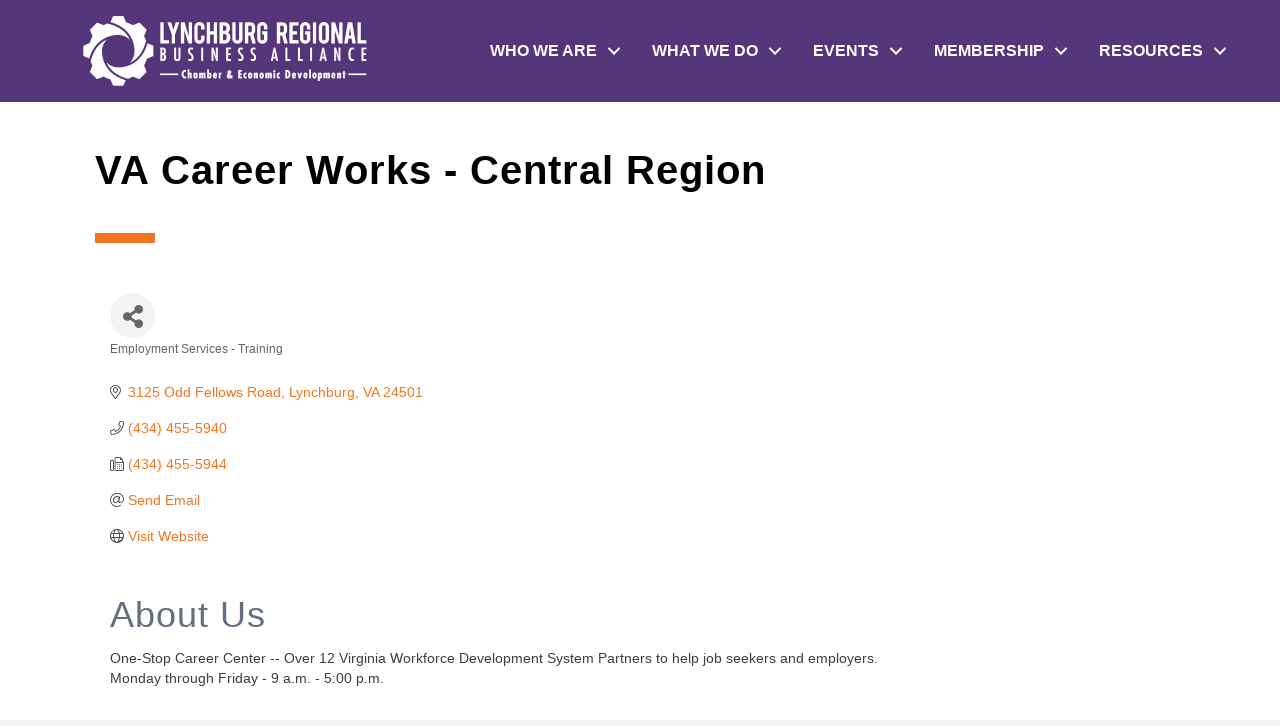

--- FILE ---
content_type: text/html; charset=utf-8
request_url: https://www.google.com/recaptcha/enterprise/anchor?ar=1&k=6LfI_T8rAAAAAMkWHrLP_GfSf3tLy9tKa839wcWa&co=aHR0cHM6Ly9idXNpbmVzcy5seW5jaGJ1cmdyZWdpb24ub3JnOjQ0Mw..&hl=en&v=N67nZn4AqZkNcbeMu4prBgzg&size=invisible&anchor-ms=20000&execute-ms=30000&cb=cd7d75njz6jy
body_size: 49138
content:
<!DOCTYPE HTML><html dir="ltr" lang="en"><head><meta http-equiv="Content-Type" content="text/html; charset=UTF-8">
<meta http-equiv="X-UA-Compatible" content="IE=edge">
<title>reCAPTCHA</title>
<style type="text/css">
/* cyrillic-ext */
@font-face {
  font-family: 'Roboto';
  font-style: normal;
  font-weight: 400;
  font-stretch: 100%;
  src: url(//fonts.gstatic.com/s/roboto/v48/KFO7CnqEu92Fr1ME7kSn66aGLdTylUAMa3GUBHMdazTgWw.woff2) format('woff2');
  unicode-range: U+0460-052F, U+1C80-1C8A, U+20B4, U+2DE0-2DFF, U+A640-A69F, U+FE2E-FE2F;
}
/* cyrillic */
@font-face {
  font-family: 'Roboto';
  font-style: normal;
  font-weight: 400;
  font-stretch: 100%;
  src: url(//fonts.gstatic.com/s/roboto/v48/KFO7CnqEu92Fr1ME7kSn66aGLdTylUAMa3iUBHMdazTgWw.woff2) format('woff2');
  unicode-range: U+0301, U+0400-045F, U+0490-0491, U+04B0-04B1, U+2116;
}
/* greek-ext */
@font-face {
  font-family: 'Roboto';
  font-style: normal;
  font-weight: 400;
  font-stretch: 100%;
  src: url(//fonts.gstatic.com/s/roboto/v48/KFO7CnqEu92Fr1ME7kSn66aGLdTylUAMa3CUBHMdazTgWw.woff2) format('woff2');
  unicode-range: U+1F00-1FFF;
}
/* greek */
@font-face {
  font-family: 'Roboto';
  font-style: normal;
  font-weight: 400;
  font-stretch: 100%;
  src: url(//fonts.gstatic.com/s/roboto/v48/KFO7CnqEu92Fr1ME7kSn66aGLdTylUAMa3-UBHMdazTgWw.woff2) format('woff2');
  unicode-range: U+0370-0377, U+037A-037F, U+0384-038A, U+038C, U+038E-03A1, U+03A3-03FF;
}
/* math */
@font-face {
  font-family: 'Roboto';
  font-style: normal;
  font-weight: 400;
  font-stretch: 100%;
  src: url(//fonts.gstatic.com/s/roboto/v48/KFO7CnqEu92Fr1ME7kSn66aGLdTylUAMawCUBHMdazTgWw.woff2) format('woff2');
  unicode-range: U+0302-0303, U+0305, U+0307-0308, U+0310, U+0312, U+0315, U+031A, U+0326-0327, U+032C, U+032F-0330, U+0332-0333, U+0338, U+033A, U+0346, U+034D, U+0391-03A1, U+03A3-03A9, U+03B1-03C9, U+03D1, U+03D5-03D6, U+03F0-03F1, U+03F4-03F5, U+2016-2017, U+2034-2038, U+203C, U+2040, U+2043, U+2047, U+2050, U+2057, U+205F, U+2070-2071, U+2074-208E, U+2090-209C, U+20D0-20DC, U+20E1, U+20E5-20EF, U+2100-2112, U+2114-2115, U+2117-2121, U+2123-214F, U+2190, U+2192, U+2194-21AE, U+21B0-21E5, U+21F1-21F2, U+21F4-2211, U+2213-2214, U+2216-22FF, U+2308-230B, U+2310, U+2319, U+231C-2321, U+2336-237A, U+237C, U+2395, U+239B-23B7, U+23D0, U+23DC-23E1, U+2474-2475, U+25AF, U+25B3, U+25B7, U+25BD, U+25C1, U+25CA, U+25CC, U+25FB, U+266D-266F, U+27C0-27FF, U+2900-2AFF, U+2B0E-2B11, U+2B30-2B4C, U+2BFE, U+3030, U+FF5B, U+FF5D, U+1D400-1D7FF, U+1EE00-1EEFF;
}
/* symbols */
@font-face {
  font-family: 'Roboto';
  font-style: normal;
  font-weight: 400;
  font-stretch: 100%;
  src: url(//fonts.gstatic.com/s/roboto/v48/KFO7CnqEu92Fr1ME7kSn66aGLdTylUAMaxKUBHMdazTgWw.woff2) format('woff2');
  unicode-range: U+0001-000C, U+000E-001F, U+007F-009F, U+20DD-20E0, U+20E2-20E4, U+2150-218F, U+2190, U+2192, U+2194-2199, U+21AF, U+21E6-21F0, U+21F3, U+2218-2219, U+2299, U+22C4-22C6, U+2300-243F, U+2440-244A, U+2460-24FF, U+25A0-27BF, U+2800-28FF, U+2921-2922, U+2981, U+29BF, U+29EB, U+2B00-2BFF, U+4DC0-4DFF, U+FFF9-FFFB, U+10140-1018E, U+10190-1019C, U+101A0, U+101D0-101FD, U+102E0-102FB, U+10E60-10E7E, U+1D2C0-1D2D3, U+1D2E0-1D37F, U+1F000-1F0FF, U+1F100-1F1AD, U+1F1E6-1F1FF, U+1F30D-1F30F, U+1F315, U+1F31C, U+1F31E, U+1F320-1F32C, U+1F336, U+1F378, U+1F37D, U+1F382, U+1F393-1F39F, U+1F3A7-1F3A8, U+1F3AC-1F3AF, U+1F3C2, U+1F3C4-1F3C6, U+1F3CA-1F3CE, U+1F3D4-1F3E0, U+1F3ED, U+1F3F1-1F3F3, U+1F3F5-1F3F7, U+1F408, U+1F415, U+1F41F, U+1F426, U+1F43F, U+1F441-1F442, U+1F444, U+1F446-1F449, U+1F44C-1F44E, U+1F453, U+1F46A, U+1F47D, U+1F4A3, U+1F4B0, U+1F4B3, U+1F4B9, U+1F4BB, U+1F4BF, U+1F4C8-1F4CB, U+1F4D6, U+1F4DA, U+1F4DF, U+1F4E3-1F4E6, U+1F4EA-1F4ED, U+1F4F7, U+1F4F9-1F4FB, U+1F4FD-1F4FE, U+1F503, U+1F507-1F50B, U+1F50D, U+1F512-1F513, U+1F53E-1F54A, U+1F54F-1F5FA, U+1F610, U+1F650-1F67F, U+1F687, U+1F68D, U+1F691, U+1F694, U+1F698, U+1F6AD, U+1F6B2, U+1F6B9-1F6BA, U+1F6BC, U+1F6C6-1F6CF, U+1F6D3-1F6D7, U+1F6E0-1F6EA, U+1F6F0-1F6F3, U+1F6F7-1F6FC, U+1F700-1F7FF, U+1F800-1F80B, U+1F810-1F847, U+1F850-1F859, U+1F860-1F887, U+1F890-1F8AD, U+1F8B0-1F8BB, U+1F8C0-1F8C1, U+1F900-1F90B, U+1F93B, U+1F946, U+1F984, U+1F996, U+1F9E9, U+1FA00-1FA6F, U+1FA70-1FA7C, U+1FA80-1FA89, U+1FA8F-1FAC6, U+1FACE-1FADC, U+1FADF-1FAE9, U+1FAF0-1FAF8, U+1FB00-1FBFF;
}
/* vietnamese */
@font-face {
  font-family: 'Roboto';
  font-style: normal;
  font-weight: 400;
  font-stretch: 100%;
  src: url(//fonts.gstatic.com/s/roboto/v48/KFO7CnqEu92Fr1ME7kSn66aGLdTylUAMa3OUBHMdazTgWw.woff2) format('woff2');
  unicode-range: U+0102-0103, U+0110-0111, U+0128-0129, U+0168-0169, U+01A0-01A1, U+01AF-01B0, U+0300-0301, U+0303-0304, U+0308-0309, U+0323, U+0329, U+1EA0-1EF9, U+20AB;
}
/* latin-ext */
@font-face {
  font-family: 'Roboto';
  font-style: normal;
  font-weight: 400;
  font-stretch: 100%;
  src: url(//fonts.gstatic.com/s/roboto/v48/KFO7CnqEu92Fr1ME7kSn66aGLdTylUAMa3KUBHMdazTgWw.woff2) format('woff2');
  unicode-range: U+0100-02BA, U+02BD-02C5, U+02C7-02CC, U+02CE-02D7, U+02DD-02FF, U+0304, U+0308, U+0329, U+1D00-1DBF, U+1E00-1E9F, U+1EF2-1EFF, U+2020, U+20A0-20AB, U+20AD-20C0, U+2113, U+2C60-2C7F, U+A720-A7FF;
}
/* latin */
@font-face {
  font-family: 'Roboto';
  font-style: normal;
  font-weight: 400;
  font-stretch: 100%;
  src: url(//fonts.gstatic.com/s/roboto/v48/KFO7CnqEu92Fr1ME7kSn66aGLdTylUAMa3yUBHMdazQ.woff2) format('woff2');
  unicode-range: U+0000-00FF, U+0131, U+0152-0153, U+02BB-02BC, U+02C6, U+02DA, U+02DC, U+0304, U+0308, U+0329, U+2000-206F, U+20AC, U+2122, U+2191, U+2193, U+2212, U+2215, U+FEFF, U+FFFD;
}
/* cyrillic-ext */
@font-face {
  font-family: 'Roboto';
  font-style: normal;
  font-weight: 500;
  font-stretch: 100%;
  src: url(//fonts.gstatic.com/s/roboto/v48/KFO7CnqEu92Fr1ME7kSn66aGLdTylUAMa3GUBHMdazTgWw.woff2) format('woff2');
  unicode-range: U+0460-052F, U+1C80-1C8A, U+20B4, U+2DE0-2DFF, U+A640-A69F, U+FE2E-FE2F;
}
/* cyrillic */
@font-face {
  font-family: 'Roboto';
  font-style: normal;
  font-weight: 500;
  font-stretch: 100%;
  src: url(//fonts.gstatic.com/s/roboto/v48/KFO7CnqEu92Fr1ME7kSn66aGLdTylUAMa3iUBHMdazTgWw.woff2) format('woff2');
  unicode-range: U+0301, U+0400-045F, U+0490-0491, U+04B0-04B1, U+2116;
}
/* greek-ext */
@font-face {
  font-family: 'Roboto';
  font-style: normal;
  font-weight: 500;
  font-stretch: 100%;
  src: url(//fonts.gstatic.com/s/roboto/v48/KFO7CnqEu92Fr1ME7kSn66aGLdTylUAMa3CUBHMdazTgWw.woff2) format('woff2');
  unicode-range: U+1F00-1FFF;
}
/* greek */
@font-face {
  font-family: 'Roboto';
  font-style: normal;
  font-weight: 500;
  font-stretch: 100%;
  src: url(//fonts.gstatic.com/s/roboto/v48/KFO7CnqEu92Fr1ME7kSn66aGLdTylUAMa3-UBHMdazTgWw.woff2) format('woff2');
  unicode-range: U+0370-0377, U+037A-037F, U+0384-038A, U+038C, U+038E-03A1, U+03A3-03FF;
}
/* math */
@font-face {
  font-family: 'Roboto';
  font-style: normal;
  font-weight: 500;
  font-stretch: 100%;
  src: url(//fonts.gstatic.com/s/roboto/v48/KFO7CnqEu92Fr1ME7kSn66aGLdTylUAMawCUBHMdazTgWw.woff2) format('woff2');
  unicode-range: U+0302-0303, U+0305, U+0307-0308, U+0310, U+0312, U+0315, U+031A, U+0326-0327, U+032C, U+032F-0330, U+0332-0333, U+0338, U+033A, U+0346, U+034D, U+0391-03A1, U+03A3-03A9, U+03B1-03C9, U+03D1, U+03D5-03D6, U+03F0-03F1, U+03F4-03F5, U+2016-2017, U+2034-2038, U+203C, U+2040, U+2043, U+2047, U+2050, U+2057, U+205F, U+2070-2071, U+2074-208E, U+2090-209C, U+20D0-20DC, U+20E1, U+20E5-20EF, U+2100-2112, U+2114-2115, U+2117-2121, U+2123-214F, U+2190, U+2192, U+2194-21AE, U+21B0-21E5, U+21F1-21F2, U+21F4-2211, U+2213-2214, U+2216-22FF, U+2308-230B, U+2310, U+2319, U+231C-2321, U+2336-237A, U+237C, U+2395, U+239B-23B7, U+23D0, U+23DC-23E1, U+2474-2475, U+25AF, U+25B3, U+25B7, U+25BD, U+25C1, U+25CA, U+25CC, U+25FB, U+266D-266F, U+27C0-27FF, U+2900-2AFF, U+2B0E-2B11, U+2B30-2B4C, U+2BFE, U+3030, U+FF5B, U+FF5D, U+1D400-1D7FF, U+1EE00-1EEFF;
}
/* symbols */
@font-face {
  font-family: 'Roboto';
  font-style: normal;
  font-weight: 500;
  font-stretch: 100%;
  src: url(//fonts.gstatic.com/s/roboto/v48/KFO7CnqEu92Fr1ME7kSn66aGLdTylUAMaxKUBHMdazTgWw.woff2) format('woff2');
  unicode-range: U+0001-000C, U+000E-001F, U+007F-009F, U+20DD-20E0, U+20E2-20E4, U+2150-218F, U+2190, U+2192, U+2194-2199, U+21AF, U+21E6-21F0, U+21F3, U+2218-2219, U+2299, U+22C4-22C6, U+2300-243F, U+2440-244A, U+2460-24FF, U+25A0-27BF, U+2800-28FF, U+2921-2922, U+2981, U+29BF, U+29EB, U+2B00-2BFF, U+4DC0-4DFF, U+FFF9-FFFB, U+10140-1018E, U+10190-1019C, U+101A0, U+101D0-101FD, U+102E0-102FB, U+10E60-10E7E, U+1D2C0-1D2D3, U+1D2E0-1D37F, U+1F000-1F0FF, U+1F100-1F1AD, U+1F1E6-1F1FF, U+1F30D-1F30F, U+1F315, U+1F31C, U+1F31E, U+1F320-1F32C, U+1F336, U+1F378, U+1F37D, U+1F382, U+1F393-1F39F, U+1F3A7-1F3A8, U+1F3AC-1F3AF, U+1F3C2, U+1F3C4-1F3C6, U+1F3CA-1F3CE, U+1F3D4-1F3E0, U+1F3ED, U+1F3F1-1F3F3, U+1F3F5-1F3F7, U+1F408, U+1F415, U+1F41F, U+1F426, U+1F43F, U+1F441-1F442, U+1F444, U+1F446-1F449, U+1F44C-1F44E, U+1F453, U+1F46A, U+1F47D, U+1F4A3, U+1F4B0, U+1F4B3, U+1F4B9, U+1F4BB, U+1F4BF, U+1F4C8-1F4CB, U+1F4D6, U+1F4DA, U+1F4DF, U+1F4E3-1F4E6, U+1F4EA-1F4ED, U+1F4F7, U+1F4F9-1F4FB, U+1F4FD-1F4FE, U+1F503, U+1F507-1F50B, U+1F50D, U+1F512-1F513, U+1F53E-1F54A, U+1F54F-1F5FA, U+1F610, U+1F650-1F67F, U+1F687, U+1F68D, U+1F691, U+1F694, U+1F698, U+1F6AD, U+1F6B2, U+1F6B9-1F6BA, U+1F6BC, U+1F6C6-1F6CF, U+1F6D3-1F6D7, U+1F6E0-1F6EA, U+1F6F0-1F6F3, U+1F6F7-1F6FC, U+1F700-1F7FF, U+1F800-1F80B, U+1F810-1F847, U+1F850-1F859, U+1F860-1F887, U+1F890-1F8AD, U+1F8B0-1F8BB, U+1F8C0-1F8C1, U+1F900-1F90B, U+1F93B, U+1F946, U+1F984, U+1F996, U+1F9E9, U+1FA00-1FA6F, U+1FA70-1FA7C, U+1FA80-1FA89, U+1FA8F-1FAC6, U+1FACE-1FADC, U+1FADF-1FAE9, U+1FAF0-1FAF8, U+1FB00-1FBFF;
}
/* vietnamese */
@font-face {
  font-family: 'Roboto';
  font-style: normal;
  font-weight: 500;
  font-stretch: 100%;
  src: url(//fonts.gstatic.com/s/roboto/v48/KFO7CnqEu92Fr1ME7kSn66aGLdTylUAMa3OUBHMdazTgWw.woff2) format('woff2');
  unicode-range: U+0102-0103, U+0110-0111, U+0128-0129, U+0168-0169, U+01A0-01A1, U+01AF-01B0, U+0300-0301, U+0303-0304, U+0308-0309, U+0323, U+0329, U+1EA0-1EF9, U+20AB;
}
/* latin-ext */
@font-face {
  font-family: 'Roboto';
  font-style: normal;
  font-weight: 500;
  font-stretch: 100%;
  src: url(//fonts.gstatic.com/s/roboto/v48/KFO7CnqEu92Fr1ME7kSn66aGLdTylUAMa3KUBHMdazTgWw.woff2) format('woff2');
  unicode-range: U+0100-02BA, U+02BD-02C5, U+02C7-02CC, U+02CE-02D7, U+02DD-02FF, U+0304, U+0308, U+0329, U+1D00-1DBF, U+1E00-1E9F, U+1EF2-1EFF, U+2020, U+20A0-20AB, U+20AD-20C0, U+2113, U+2C60-2C7F, U+A720-A7FF;
}
/* latin */
@font-face {
  font-family: 'Roboto';
  font-style: normal;
  font-weight: 500;
  font-stretch: 100%;
  src: url(//fonts.gstatic.com/s/roboto/v48/KFO7CnqEu92Fr1ME7kSn66aGLdTylUAMa3yUBHMdazQ.woff2) format('woff2');
  unicode-range: U+0000-00FF, U+0131, U+0152-0153, U+02BB-02BC, U+02C6, U+02DA, U+02DC, U+0304, U+0308, U+0329, U+2000-206F, U+20AC, U+2122, U+2191, U+2193, U+2212, U+2215, U+FEFF, U+FFFD;
}
/* cyrillic-ext */
@font-face {
  font-family: 'Roboto';
  font-style: normal;
  font-weight: 900;
  font-stretch: 100%;
  src: url(//fonts.gstatic.com/s/roboto/v48/KFO7CnqEu92Fr1ME7kSn66aGLdTylUAMa3GUBHMdazTgWw.woff2) format('woff2');
  unicode-range: U+0460-052F, U+1C80-1C8A, U+20B4, U+2DE0-2DFF, U+A640-A69F, U+FE2E-FE2F;
}
/* cyrillic */
@font-face {
  font-family: 'Roboto';
  font-style: normal;
  font-weight: 900;
  font-stretch: 100%;
  src: url(//fonts.gstatic.com/s/roboto/v48/KFO7CnqEu92Fr1ME7kSn66aGLdTylUAMa3iUBHMdazTgWw.woff2) format('woff2');
  unicode-range: U+0301, U+0400-045F, U+0490-0491, U+04B0-04B1, U+2116;
}
/* greek-ext */
@font-face {
  font-family: 'Roboto';
  font-style: normal;
  font-weight: 900;
  font-stretch: 100%;
  src: url(//fonts.gstatic.com/s/roboto/v48/KFO7CnqEu92Fr1ME7kSn66aGLdTylUAMa3CUBHMdazTgWw.woff2) format('woff2');
  unicode-range: U+1F00-1FFF;
}
/* greek */
@font-face {
  font-family: 'Roboto';
  font-style: normal;
  font-weight: 900;
  font-stretch: 100%;
  src: url(//fonts.gstatic.com/s/roboto/v48/KFO7CnqEu92Fr1ME7kSn66aGLdTylUAMa3-UBHMdazTgWw.woff2) format('woff2');
  unicode-range: U+0370-0377, U+037A-037F, U+0384-038A, U+038C, U+038E-03A1, U+03A3-03FF;
}
/* math */
@font-face {
  font-family: 'Roboto';
  font-style: normal;
  font-weight: 900;
  font-stretch: 100%;
  src: url(//fonts.gstatic.com/s/roboto/v48/KFO7CnqEu92Fr1ME7kSn66aGLdTylUAMawCUBHMdazTgWw.woff2) format('woff2');
  unicode-range: U+0302-0303, U+0305, U+0307-0308, U+0310, U+0312, U+0315, U+031A, U+0326-0327, U+032C, U+032F-0330, U+0332-0333, U+0338, U+033A, U+0346, U+034D, U+0391-03A1, U+03A3-03A9, U+03B1-03C9, U+03D1, U+03D5-03D6, U+03F0-03F1, U+03F4-03F5, U+2016-2017, U+2034-2038, U+203C, U+2040, U+2043, U+2047, U+2050, U+2057, U+205F, U+2070-2071, U+2074-208E, U+2090-209C, U+20D0-20DC, U+20E1, U+20E5-20EF, U+2100-2112, U+2114-2115, U+2117-2121, U+2123-214F, U+2190, U+2192, U+2194-21AE, U+21B0-21E5, U+21F1-21F2, U+21F4-2211, U+2213-2214, U+2216-22FF, U+2308-230B, U+2310, U+2319, U+231C-2321, U+2336-237A, U+237C, U+2395, U+239B-23B7, U+23D0, U+23DC-23E1, U+2474-2475, U+25AF, U+25B3, U+25B7, U+25BD, U+25C1, U+25CA, U+25CC, U+25FB, U+266D-266F, U+27C0-27FF, U+2900-2AFF, U+2B0E-2B11, U+2B30-2B4C, U+2BFE, U+3030, U+FF5B, U+FF5D, U+1D400-1D7FF, U+1EE00-1EEFF;
}
/* symbols */
@font-face {
  font-family: 'Roboto';
  font-style: normal;
  font-weight: 900;
  font-stretch: 100%;
  src: url(//fonts.gstatic.com/s/roboto/v48/KFO7CnqEu92Fr1ME7kSn66aGLdTylUAMaxKUBHMdazTgWw.woff2) format('woff2');
  unicode-range: U+0001-000C, U+000E-001F, U+007F-009F, U+20DD-20E0, U+20E2-20E4, U+2150-218F, U+2190, U+2192, U+2194-2199, U+21AF, U+21E6-21F0, U+21F3, U+2218-2219, U+2299, U+22C4-22C6, U+2300-243F, U+2440-244A, U+2460-24FF, U+25A0-27BF, U+2800-28FF, U+2921-2922, U+2981, U+29BF, U+29EB, U+2B00-2BFF, U+4DC0-4DFF, U+FFF9-FFFB, U+10140-1018E, U+10190-1019C, U+101A0, U+101D0-101FD, U+102E0-102FB, U+10E60-10E7E, U+1D2C0-1D2D3, U+1D2E0-1D37F, U+1F000-1F0FF, U+1F100-1F1AD, U+1F1E6-1F1FF, U+1F30D-1F30F, U+1F315, U+1F31C, U+1F31E, U+1F320-1F32C, U+1F336, U+1F378, U+1F37D, U+1F382, U+1F393-1F39F, U+1F3A7-1F3A8, U+1F3AC-1F3AF, U+1F3C2, U+1F3C4-1F3C6, U+1F3CA-1F3CE, U+1F3D4-1F3E0, U+1F3ED, U+1F3F1-1F3F3, U+1F3F5-1F3F7, U+1F408, U+1F415, U+1F41F, U+1F426, U+1F43F, U+1F441-1F442, U+1F444, U+1F446-1F449, U+1F44C-1F44E, U+1F453, U+1F46A, U+1F47D, U+1F4A3, U+1F4B0, U+1F4B3, U+1F4B9, U+1F4BB, U+1F4BF, U+1F4C8-1F4CB, U+1F4D6, U+1F4DA, U+1F4DF, U+1F4E3-1F4E6, U+1F4EA-1F4ED, U+1F4F7, U+1F4F9-1F4FB, U+1F4FD-1F4FE, U+1F503, U+1F507-1F50B, U+1F50D, U+1F512-1F513, U+1F53E-1F54A, U+1F54F-1F5FA, U+1F610, U+1F650-1F67F, U+1F687, U+1F68D, U+1F691, U+1F694, U+1F698, U+1F6AD, U+1F6B2, U+1F6B9-1F6BA, U+1F6BC, U+1F6C6-1F6CF, U+1F6D3-1F6D7, U+1F6E0-1F6EA, U+1F6F0-1F6F3, U+1F6F7-1F6FC, U+1F700-1F7FF, U+1F800-1F80B, U+1F810-1F847, U+1F850-1F859, U+1F860-1F887, U+1F890-1F8AD, U+1F8B0-1F8BB, U+1F8C0-1F8C1, U+1F900-1F90B, U+1F93B, U+1F946, U+1F984, U+1F996, U+1F9E9, U+1FA00-1FA6F, U+1FA70-1FA7C, U+1FA80-1FA89, U+1FA8F-1FAC6, U+1FACE-1FADC, U+1FADF-1FAE9, U+1FAF0-1FAF8, U+1FB00-1FBFF;
}
/* vietnamese */
@font-face {
  font-family: 'Roboto';
  font-style: normal;
  font-weight: 900;
  font-stretch: 100%;
  src: url(//fonts.gstatic.com/s/roboto/v48/KFO7CnqEu92Fr1ME7kSn66aGLdTylUAMa3OUBHMdazTgWw.woff2) format('woff2');
  unicode-range: U+0102-0103, U+0110-0111, U+0128-0129, U+0168-0169, U+01A0-01A1, U+01AF-01B0, U+0300-0301, U+0303-0304, U+0308-0309, U+0323, U+0329, U+1EA0-1EF9, U+20AB;
}
/* latin-ext */
@font-face {
  font-family: 'Roboto';
  font-style: normal;
  font-weight: 900;
  font-stretch: 100%;
  src: url(//fonts.gstatic.com/s/roboto/v48/KFO7CnqEu92Fr1ME7kSn66aGLdTylUAMa3KUBHMdazTgWw.woff2) format('woff2');
  unicode-range: U+0100-02BA, U+02BD-02C5, U+02C7-02CC, U+02CE-02D7, U+02DD-02FF, U+0304, U+0308, U+0329, U+1D00-1DBF, U+1E00-1E9F, U+1EF2-1EFF, U+2020, U+20A0-20AB, U+20AD-20C0, U+2113, U+2C60-2C7F, U+A720-A7FF;
}
/* latin */
@font-face {
  font-family: 'Roboto';
  font-style: normal;
  font-weight: 900;
  font-stretch: 100%;
  src: url(//fonts.gstatic.com/s/roboto/v48/KFO7CnqEu92Fr1ME7kSn66aGLdTylUAMa3yUBHMdazQ.woff2) format('woff2');
  unicode-range: U+0000-00FF, U+0131, U+0152-0153, U+02BB-02BC, U+02C6, U+02DA, U+02DC, U+0304, U+0308, U+0329, U+2000-206F, U+20AC, U+2122, U+2191, U+2193, U+2212, U+2215, U+FEFF, U+FFFD;
}

</style>
<link rel="stylesheet" type="text/css" href="https://www.gstatic.com/recaptcha/releases/N67nZn4AqZkNcbeMu4prBgzg/styles__ltr.css">
<script nonce="xQgBcK5zT0fA94fL5QqPsg" type="text/javascript">window['__recaptcha_api'] = 'https://www.google.com/recaptcha/enterprise/';</script>
<script type="text/javascript" src="https://www.gstatic.com/recaptcha/releases/N67nZn4AqZkNcbeMu4prBgzg/recaptcha__en.js" nonce="xQgBcK5zT0fA94fL5QqPsg">
      
    </script></head>
<body><div id="rc-anchor-alert" class="rc-anchor-alert"></div>
<input type="hidden" id="recaptcha-token" value="[base64]">
<script type="text/javascript" nonce="xQgBcK5zT0fA94fL5QqPsg">
      recaptcha.anchor.Main.init("[\x22ainput\x22,[\x22bgdata\x22,\x22\x22,\[base64]/[base64]/[base64]/ZyhXLGgpOnEoW04sMjEsbF0sVywwKSxoKSxmYWxzZSxmYWxzZSl9Y2F0Y2goayl7RygzNTgsVyk/[base64]/[base64]/[base64]/[base64]/[base64]/[base64]/[base64]/bmV3IEJbT10oRFswXSk6dz09Mj9uZXcgQltPXShEWzBdLERbMV0pOnc9PTM/bmV3IEJbT10oRFswXSxEWzFdLERbMl0pOnc9PTQ/[base64]/[base64]/[base64]/[base64]/[base64]\\u003d\x22,\[base64]\\u003d\\u003d\x22,\[base64]/[base64]/[base64]/CvUfCpXbCsMOyBwfCqMKCa0/[base64]/[base64]/CUPDl8OzHDjCh2BswqfDrsKRwoDDl8KZbjB6CCtyHX8YcGbCsMKCe1QYwpTDhD3DgsOSIUh/w6wlwr5xwrnDssKrw7dXXWpmHcKGaQ4Ow78uUcKiED/CmMOnw6d6wrrCrMONNcKRwrnChWfCgEQSwq/DlMOdw6HDngzDrsOBwrTCi8OmI8KGFcKOacKkwrnDtsKIGcOUw47CnsKPwqISci7DnGbDkmpHw6VDEsOgwrF8DsOGw5Aff8KbA8Opw68ww5JQbD/CisKYbxzDjS3CvDPCoMKwAsO0wpdKwqPDmU5MFjkTw6N9w7o+YMKiVUjDrkVyZEjDnMKcwppMdcKMTcK/wrgvQMOKw4N5S3MiwpvDr8KuEXXDo8OrwpjDrsK4YRtLwrRQMQdKOyzDlBRAdXdhwqrDr2YEUGNIGcO7wo3DmcK/worDnWJzOijCpcKTJ8KfRMOKw7vCjxEuw5c0WHrDgX4QwoPCnBBFw5bDkBPCtMOsDMKqw64lw6pnwrEkwqBUwrF+w5TCnB4ECsOmVMO1DCfDhXLDkzV+cTIsw5gnw5MUw50rw4dmw5HCr8KiUsK3w73CsBFRw64FwpXCh3w5wq9Hw7rCncKsGlLCsUVONcO3w5V/w5s0w4nCsR3DkcK3w6czPnF/wr4Pw4B5woQSLiM2w4HDqMKeGsOBw6LCtHsKwr41fRFqw4/Ci8OCw5hOwrjDvT4Hw6rDnAYjf8OtUMKJw7TCvG0fwqfCtmhMGU/CmWIFw54ZwrXDrBFtw6s4GijDjMO+wrzCqSnDqcO7woRbS8KxdsOqWQs/w5XDvAvCh8OsdgBoOSk9a3/CpgIaHko5w4VkTkcfIsKTwrcyw5HClcOOwobCl8OjDwNowpPCvsOeTl15w7/DjWwEesKTI0dkQmnDlsOWw7LCusKFT8OxcXIqwocacATCgcOxeG3CqsOmMMO+cCrCvsK3KDUrIMO+fErDssOPaMK7wqPCggV+wrXDk116PsK6J8OjTwQlwpTDhRhlw5s+Sz4SOFAcNsKnSHwWw50/w5XCgyAGZy7CsxTCscKXUnIzw6RwwoFXN8OAD0BQw47DvcKiw4wKw5PDrHnDqMOFMzQQcQw/w78ReMKBw4TDugsdw77CjQ8mUxXDpcOVw6/CicOawoA9wo/[base64]/AjPCkhjDqH9ew4XDqw48E8Ocw5Azwq/CgSPDrzfDuMK9wr1tA10OYcOycjTCq8O/[base64]/CqWoEwrNfw6YxwqcjUsOGO8OLwq4YQ8Odwq9abgdMwoQCR1hXw5QgJsOGwpHDogzDj8Kmwq3Cui7CkArCisOoVcOLYsK2wqgVwoAoKcKowrwIacK2wpxsw63CtDrCuUZydQfDimY/QsKjwrnDksO/[base64]/Dj3HDicKzw5VNw5w4C8OcWXLCncKZwpxNf1/DiMKIZirDu8KSQcK0wq3CgQ4EwozCoUhxwrYUGcKpFW7CnlLDnSTCsMOdEsORw656e8OlacOcBMOBdMKZH2bDoT1bcMO8UsO5DlIzwrbDqMKrw50nEMK5aFTDpcKKw77CoUFua8OuwpcZwqxmw6HDsHwkMsOqwrVII8K5wps7cBx/w6/Dv8OZN8KRwqbDu8KiC8K2HR7Dr8OQwrJcwrrCoMKewrzDlcKrQMOpCDZiw5c9V8OTQsOTTVokwpFybDDDl0JJaXd/wobCkMK7woAiwrLDncO5AEfChyHCosOVIcOyw4PDmXfCicOmN8OOGMOPdHV7w6I4QsKXU8OINcKVwqnDvyvDqsOCw7s0GsKzC1rDjWptwrcrTsOrCy5kUMO1wqEAD1bCtzXDjCbCn1LCjWJsw7UMw6jDikDCkTwaw7JCw5/Cs0jDpMOhBALCsXHCm8KEw6bDnMOKOV3DosKfw7oLwqTDrcKHw63DiDUXFR0nwohUw581UC/CrBVQwrfCo8OwTDIPOMKywrrCjFMzwpxWAMOlwogwXHfDtlfDgsONbMKmVFQwOMKiwowBwrjCkyNAKmZGBjB5w7fDvHcdwoY1wrlIYULCr8OxwpvDtgUbfcKpIMKgwrQFIHxFwqgUKMKdd8KdWnJoFQ3CrcKiwq/[base64]/Cu8Ohw6bChMKYw4IXwqlubiRrO8K3woXCmMOoPn0AMG0Zw5olETrCrsOpM8OZw57CpsOfw6nDpsOADsOIGRXDpMKPBMOSZCLDs8Kiw5l+w4rDh8O1w5TDqSjCp0rDtsKEQSvDqV3DjlJ7wrzCgcOrw75pwpHCkcKRDsKewq/Cm8KKwptxccOpw63Cnh/DghnDk3rDuj/DuMKydcOdwonDqsO5wo/DuMOCw53Dk2HCiMOaA8OpLUTCqcOVcsKEw7YJXBxqL8KjAMOgIlEic37Cn8KDwo3Cj8Kpwp4+w58qAgbDoF/[base64]/Dp8KsNQXCgMKYw4vDhEUqw7/Dr13Do8KPwprCtE7CqBcmIlx1wpLDtV/DuDhaSsKOwowvGS7DricKVcKNwp3DnE1dwrfCk8ORZx/[base64]/wqzCj3fClzzCisKOwpzDhsKLw48FMcOIw4vCrhnCu1HCtiLCtzJsw4pOw6zClkrDrSIOW8KjTMKywqUUw5ttER/CvRZnw51zD8KiKQZHw6EHwpp0wot9w5jDgsO2w5nDh8OWwqAuw7l2w5XCicKLWiTDssO/NMO1w7FvRsKMECsFw6ZGw6TCj8K8Jy5CwrcNw7nDhkFWw5xTAyF/BsKQICPCgcO6wqzDgGzCgFsceXhXN8KyE8Ojwr/DhXtBUHnDq8OtPcONA1gvNFhqw4/CrRcLKy9bw4vDh8ObwoRlwr7CplA4ZzgKw6/DmTcdwrPDmMOiw4ocw5Ujc1vCtMO+KMO7wroIe8Kcw6FIMnLDnsO0IsOoT8KzIA7DhkDDnR/Dr0jDp8K8DMKbcMO8BmnCozjDlwnDjMOYwrjCrcKTw5szVsOtwqx+NQ/Dt1TClnjCl2vDqwgRUlvDj8KRw5DDosKOwpfCmmJ2UyzCj0UifMK9w7bCp8KAwqHCvxvDtz0DWmAONG9PQVbDjGDClsKHwoDCrsKECsKQwpDDhsOHd0HDi2LDsVzDuMO6C8OpwoLDhsK8w47DpMOiIStPw7lzwqHDrwphwqHCtsOEw5Ydw6BOwr/[base64]/MgzCs1MyLMO5VAl6bcKswpnCpRjCrBUQw4NKwqjDgcKMwrIwXMK/w5Byw718Jx0Gw6tkJFs3w5fCtVPDucKeScKFFcO5XF4vAVNtwrHCisKwwqNce8Knwp8Zw5xKw7fCrsOWSwtjLAPCmsO7w5DDlFrDocOQScKWF8OKQELDtMK7fsOpLMKEXRzDvRUhK2jCrsOcFsKew6zDhMKLE8OIw4ksw5Ufwr/[base64]/BTzDvcKUD8OpXAdPBzB7L1jDjj9tw4PDolXDukLDg8O2N8OPLGgaD3DDicOSw5s6WjnCoMO7w6nDrMKYw4MvHsKewrFvS8KEGsOdYMO0w4zDqcKSCHTDtBNOEUo/[base64]/w5ZWQXo/[base64]/DvsOZOlvCiVIbRsOcNcKfwo49QUTDvwhowqHCqBxhwrLDiT8yVcKHasOsQHPCrsOWwovDqDjDqVYDC8K2w7/CgcOzSRTCsMKTP8Ozw4UMV17DlV88w67DjC4Mw4A0w7Z9wqXCi8Okwr/ClTMWwrbDmR1WI8KtKikQVcOjWnhpwphDw5woDGjDkF3CqsKzw69/w73Cj8Ojw4oAw4JXw5gJwqbCq8O4f8O4FC1hFWbCu8K0wq03wovCjMKHwrUWVBpHd08iwoJrdsOdw6wAPMKYTAMEwp7CqMOKw7DDjGlhwoYjwpLDkhDDmG06DcO5w4rDtsKOw69CEl3CqRvDtMKKwrJUwogDw6FEwoM3wrUsfw/CvQAFWCEVb8KyHybDtMO2ek3CqUFIC1pwwp0Aw47CpnIfw6kbQiTCj3dHw5PDrxNlw6rDkQvDoSkVLsOxwr/Dv3o3wrzDs39FwosbNcKEU8K7bcKAN8K5LsKTeVNzw6ZAw6XDgx0USD8EworCk8K0ND5SwrLDomEywrcuw53Cgy3CuBPCqQfDh8K0ScKrw6E6wqkTw7YeF8O3wqjDpWoDaMKAXWTDim/Dn8O9dz3CtRJpcGsxbcKKEhUhw4kIwrPDsDBrw4rDvMKCw6TChyt5KsKDwo/DmMOxwr1Fw6InVGUsRzDCsEPDmy7DvFrCmMOEBsKuwr/Dmy3CnlwIw4llR8KMamLCpMK0wqHCtsKxPcKOQh1xwrRbwrQcw6Nlwr0yV8KoJSgVDDJXSMOTF1jCq8OUw4hQwrvDqCBnw54kwoUOwp8UdChaNmcIMsOyWjbCvlHDi8O2QVJfwoXDkMO3w61Bwq7DjmEhVgURw43CjMK8PsKkKMOOw45WUgvCjkPCg057wpEpAMKAw7/CrcKHdMKZGWHDmcO6H8OSIsK0M3TCmsKuw4jCpl/DtyUjwqYZfMKTwqpCw63Dl8OPOQTCjcOCwrMOKzJDw6kmTBVNwodLOsOBw5fDucOfYlIXHwLDvMKsw6zDplfDosOsesKqMmHDjMKsK0TCtS5iZyxya8Kwwq3DjcKFw6DDuWEUCsO0FlDCpjJTwqFzw6bCmcKuIig2EMONe8KwUTbDu3fDjcKrOSgtQwI+wobCiB/CklLCqEvDssKmYcO+OMKkwqfDvMOFEhA1wpvDlcO2Sn9Cw6/CncO2wpfDmsKxfsKrZgddwqEEw7QzwofCgcKMwpoHIivCvMKmw7AlVXI/w4IVdMK/[base64]/[base64]/DlDfCl8K+b8OCV2RUwrPCowLCujMLWMK+wr1jZsOVJ1lcwqNPZ8K/csOoJsO3Ml1mwoUpwrPDhsOFwrrDm8O4wr1Hwp/DnMK/QsOMf8OsJWTDoUbDgH7CjEAjwonDqsOTw4wPw6nCmMKFKsOtw7Zww5/CoMKpw7DDnsK3woHDp1HCiRPDn31fB8KdFMOpSQpUwq5Nwodkw77DvMObAD/Dr1d6S8KiFB3DkUQPBsOew5nCoMOnwrDCgcOTER7DvMK/[base64]/wrbCosOXwpNgwqssw6UyeGjCmsK/wojCpcObwqsNBMOMw5PDvHMlwpXDl8KswobDg1gYKcKIwpcqIDNTB8Oyw5jDisKvwohfFXFQw5RGw5PCmRLDnixEIcOFw5XClzDCicKtPsO8TMOJwq9xw61DEXtYw63Ch3jCscKAasOVw6gjw6RXCMO8wrlTwqbDsgR/[base64]/[base64]/CpcO7w5d8Ez7CmsORIH7CiRDDgMKFw514NcOgwrHCn8KUdcOTAULDjsKtwoAXwovCv8OOw4/DnGTDhVgfw4cNwplnw4XCg8K9wpvDv8OFasKqMcOyw6xBwrTDqsKKwqB/[base64]/w53Co8OgfMKfwo0VwqAreMKzwrnCjcKqwp0IFcKqw4ZmwovCsWTCoMOywofCucKdw4ZzN8KDQcKKw7nDmTPCvcKawr8VCQ03U0bDrcKjUBwQL8Kca0jClMO1wqXDtjwJw5nDjVfCvGXCtiFWFsKiwqHCnV5XwqnCtApgwrHCu33CssKwPyIZwoTCpcKgw7/[base64]/[base64]/wpPCgMO9w6zDnXFxUsODwokQY2TDuUMbVsOlLcKNwq8Zw6ZgwqtZw6XDksKOC8OvcsKlwqXDjXzDu1cSwobCoMKSIcODZcO4VcOARMOgJMOaasKKOTJUCMK6Lgk1SVZuwo9MDcO3w6/CqcOawrDClmfDsBLDksK1ScKZbW41wqQ2Dm1/LMKUw5UnNsOOw7PCqcOJHlsnW8KqwpHCm3R1wqPCsAfCuSAOw7JvCgsKw5jDqUlHeG7CkT53wqnCgSrCkGcjw5BvCMO5wpvDuDnDr8KWw4sEwpDCk1FVwqAWW8OlXMKmW8Kjel/DjRlyDlMeMcOaACQSw4TCgQXDtMKIw5rDscK7XAJpw7d/w7kdXlARwqnDrgzCqMK1HBTCrXfCo07ClsK1MXwLMSs2wqPCnsOFNMKUwrnCvsKbLcOvW8O+WgDCn8OcOh/Cn8OyOxtJw4IGHwgIw6hrwpYICsOJwrsow5vCisOWwpQYAG3CrwtrKSzCpUPDoMKTwpHDrsOcJMK9wq3DgVEQw6wWGMOfw5FeUiLCo8K/[base64]/[base64]/DpsO7Ji0bfh3Cq0TCk0HCh3hkPsO9QsOYB2fCtVrDgwrDpUTDu8OqXsOnwqrCgsOdwqpPPz7CjsOXDcO3wrzCosK/J8KCdgpZQGTCrMOpDcOXJkwLw7JOw5nDkxgMwpfDoMKcwrsaw5QORSMsKiURwo9owpfCtV46QsKuw7/Cji0RJA/DjSldIMKda8ObXx3DiMOSwp4KdsKNLA4Aw6Qlw4vCgMOkUGTDknnDvsKMGH0Bw7/CksOfw5LCkMO4wrDCnH88w6/[base64]/[base64]/[base64]/Co8OEwppLGQXDpnlSw5PCqn7Cjl/CiMOhDsK9a8KnwpbCtMKfworCkcKcIcKUwojDlMKiw6Vqw6ZzNgAqYEIYeMOyeAnDq8O8fMKLw69YUQ8ywqtuEsOdM8KIZcOmw7UxwphZNMOHwp1FDMKuw7Mlw6lra8K1fsOHBsOiMVZywp/CiVzDocOJw7PCmMKvc8KFU3cOJHA3VnZ6woE/Ll3DocO3w4wND18qwq03PGjCusOpw47CnVLDlcOtfMKuMcKowoodeMOSeRkNTnEGShfDuS/DlMKIWsKcw7bCr8KKeiPCgMKuayfDscKMKw88LMKJYMOzwoHDvyzChMKew77Du8KkwrfDiH1dABA/[base64]/[base64]/[base64]/[base64]/CjAc+c27CqTQ/woHCoHFnc8KYSsKuTGHCkknCgX1PUcO+H8O/w43ClWYuw7/CssK7w7t6GwPDh2hXET3CkjpgwpDDsl7Cu3vCvgsNwoAmwozChngUEHQKfcKSHTM0ecOKw4MWw6ICwpQ6wowOMyTDmhkrB8OOVMOSwr/CnsOpwp/CuXcbCMOrw6Y4C8KMMh9mehIawpQ8wpt+wrbDjcKKOMOAw7zDrMO8XAQ6LE/DgMOfwq8vw70iwpbChxvCjsOWw5ZYwr/ClHrCq8OOHkEEPEfCmMObcDNMw67DmAjDg8OEwrpRblQkwrIoG8KhR8OxwrNSwociO8O5w5/CosOTNMKewqQ5GXTCqG5hKsOGYBvCsCQAwoXCiWMQw592F8KsTnXCjCXDrMO0QnfCsVE6wplXVsKgK8KOcVU+aVLCt0zCr8KZV0rCh0PDoUNYKMKkwo0kw6bCucKrZCZPAGo3OcOuw4PDt8OPwrnDnFdjwqJwbmnCj8OPDmPDjMOxwo4/FcOQwr7CpB8mYcKLGXDDuDHCq8KfcjBRwqxqUW3DrwIJwqbCvAXChnBQw55rw6/[base64]/Cp8KGKCXDnsKNwp8kbcOowqzDn8Oiw7LCg8KlwqnCrV3ChkHDlcONXn3Ck8OnfB3DnMOXwoDCjEnDn8KOWgHCqMKKfcK0wrTCky3Dohpdw7klA2PCkMOrT8K/McOTYcO5FMKDwqE3f37CihnDmcKHAsOJw4bDmT3CulMMw5nCisOqwrjCocKEBgrCnsO5wr0RAB7CoMOuJlJyd3HDmsKzTxQJNsKIJsKGSMKMw63CssOXR8O/[base64]/Ci8OvWMKLwrrDjMKZw60XWxTCrB3CusK6wrbCozQfwpMTRcKww6bCjcKwwoXCqsKpLcOlKsKRw7LDqcOCw63CqwXCh0ATwpXCvzDCjV5nwp3CpDZ8wo/DhltEwprCsWzDjHTDjsKcKMOfOMKYS8Kdw485w4fDi3vClMOdw4UMwoYqEQ8HwpF3FmtRw50hwp5kw5kfw7nCucODQcOZwrjDmsKpCMOcHwFsNcKtdg/[base64]/w5Atwo/[base64]/DrcKswoMLw6QVaW7DhRgGwp/DksKww7DCl8KJw7ZARl0oMQcDVxzDvMOUA1piw7jCmhnDg08YwpA2wpFmwpPCusOSwrQuw6vCtcKWwoLDhDjDpxPDqxJPwoVsG0XCocKKw6rCocKfw5rCp8OuasOyacO2wpbCnVrCnMOMwpYRwoTCrkF/w6XDpMKyPTAqwrLChA/CqFzDncKnw7zCkWwkw7xjwprCpcO/HcK4UcOLZE5NBhg5ccOHwpkgw5pYVHAJE8ORdkJTAQ/Ds2QgDMOtOwkRBsKtcUTCnnLDmXkzw5Axw7LCqMK+wqp9wqzDvCUiKRpEwovCksOYw5fCi2/[base64]/[base64]/[base64]/Dq8KPwqbCkcKfOMOew7cIw7oZwpUyw7DDhMOhwoLCocKMLMKzCB0XaX18ccOSwptpw5Esw5Acwp/CjTsQeVxVWsOfD8KxUlXCgsOWW0F5wozDoMO0wqLCmk/[base64]/w6srCjTCuFgfK8KmLTNewp9Ew67DksKKccOjw7bCtcKQw41zw6ZKHsK9KX3Du8OFbMOiw5bDqxPCi8Onwp8ZGcO9Ng7CkMOjBm5kV8OGw6XCmCTDpcOSHxE6w4HCuXHCi8OOw7/Do8O5blXClcK1wo7Dv0XChFpfw4bDvcK2w7k3w5ciw6/CpsK7wp/CrlLDvMKOw5rDmX5Uw6thw692wprDh8OeSMOCw7MMLsKPYsKaXUzCssKWwolQw6HDlGfDnWo/WRLCiCsgwrTDtT4BQSjCmQjCmcODVcKSwpANfR/DmcKLL2siw6jCqsO3w5jCscKwVcOGwqRvC2/CtsOVb109w4LCikbCu8Kiw5DDrUTDo3XCh8KzaHFsKcK5w5QaBGjDqcK9w7QLRGbDocK6MsOTMAgyTcK3dj9kScKjQMKuAXwkNcK4wr/DusKzLsKGUlM2w4bDrGcpw7zChHHDhcK8w7hrKmfCkMOwccOaNMOiUsK9PXJBw7M+w6jCtQTDhMKfG2rCqcOzwpXDusKVdsK4KmFjHMKcw6bCpQAtSBNQwqHDucK5MMO0YwYnG8OKw5vDucKSwo8fw4nDqcKrdCvDuEolZg8LUsO2w4RLw5rDvmrDosKmGcO/[base64]/[base64]/DgmDDvHtNAcKsbALCnMKLwr8SWgHDu2TDsihQw6LDpsKcK8KUw6Jfw6nDncKNJHQuPMOww6jCqMKEMcOWZxjDukg5TcKxw4LCkmMbw7EowqE9WEzDvcOLWw/DuQ9XX8Oow68PRUvCs3LDpsK3w57DqBPClMKww78Vw77DuCY2Nng8E29Dw58Vw6jCgiDCtQXDikB+w6o4KW4vGhnDncKoJcOyw70RUT5Taz/CgcKlZWN8TkEAScO7cMKCAwJ7UwzCh8OJecKgNU1VcwRKcBAGw7fDtyF9ScKfwojCtTXCojdCw50lw7QSJGUpw4rCpFLCvX7Dn8KTw5Nvw60OXsKEw4QJwpDDosKdIk3ChcO5QMKCasKMw4jCusK0w6/DhTTCsihPATHCtw1CWl/CicO2w5gIwrbCj8Oiw43Dq1Nnw6o6JQPDpw8uw4TCuD7Cmx1fwrLDkwbDugPDlMOgw7knP8KBLMK5w6LDhsK0WXgHw7rDk8OcNAk0WMOAdzXDlSFOw5/DiU1QS8KSwr1eMDzDmj5Pw7TDj8OXwrUpwrVGwozDkcO/wrxoLFbCvCZtw403w57ClMKIb8KNwrrChcKvGRUpw5p4I8K6DRzCrDdHcVzDqMK9SGnCrMOiwrjDlmxHwpbCocOQwpoLw4XCgcKIw5LCtsKEEcKnclZAZ8OswqUNeHPCpsK/wpjCv1/DoMKOw43CpMK5dU9OOinCpjrCuMKiEzzDkzzDoiDDjcOiw6x0wod0w5/CssK6w4bCgMKnZVvDtcKNw5toDBosw5snO8OzFsKrI8K+wqB7wp3Dv8OFw5J9VcKEwqfDlwUDwpDDi8OeeMK+wrNxWMOVc8OCXsOVMsOaw67DkQ3DjcO5bcK6HT3CiADCnHguwodew67Dq3HDolrDoMKXXsKsST3DncOVH8OLTMOiPSXCpMORwqvCoWoKDMKiCMKIwp/CgybDmcOnw47Dk8K/[base64]/[base64]/CmsKAwp4qR8ONPUzDlsKmBxTCr8Ojwr3CoEvDv8OlFVcEJ8Oiw6DCtCkYw7zDscOiUsOBwoRHBcKvRUrCj8KHwpPCngrDgTEwwpk7QVBbwoLCuCpdw4dVw57Ct8Khw63DlMOZEVRnwq5hwqFuHsKfeWvChxHDlVlIw7nClMK6KMKQMnpNwqVrwrPCghRKTQcneg9pwp/DnMOSP8Ouw7PCmMOddFgvC2saD1/[base64]/DvmF+wpPDv1x4U8Oxw6fDi8OZwrJ4w6PCh2NCMMK2SMKBwoByw6rDmsOzwpDCpsKew4LCrcK3SkXCkh1kQ8KlB2hWRMO8GsKYwofDqsOsQQnCmzTDvyDCgTVnwohRw503fMOTwrrDhzEPMnJrw4MmEgptwrDCqmRHw7Efw5tbwqRaU8OHRlw6wo/Dj2HCucOOwqjCgcOfwpBpAznCpgMdwrHCvcONwr0EwqggwqTDhUvDhnfCg8OWCsKlwqtJeQt3fcK6SMKScn5Yf3NQYsOMFMK/WcOdw4RANC5YwrzCg8OIecOHGcOFwrDCvsKiw4XCnGzDqHUFbcOfXsK8DcKlNsODL8Kpw7QUwpxdwrjDssOrXzZgYsKJwoXCpjTDg2FgOcKQHzobC0PDmjwgHVzDnAXDgMOKw6/CpXdOwqvDuG4jTAB4ecO+wqAGw5Z8w4lNOXXCgFs0woBLZ1/CvU/[base64]/w5dQwqUAc8OKwpBJNsO9K3ZKYsKnwrY3w7jChi0GXToUw6pDwqzDrhp8wp7Dl8O2YwE/OcKTMVvCshLChcKBcMOZMg7DhHTCgcOTeMKRwqdxwqjCi8KkCUDCnMOeUVBvwoxUYgfDq0rDvCXDh3jCl0w2w7YqwokJw45rw51tw5bCr8KrEMK4EsOUwq/[base64]/CusOEWFsnWcKHFFhYNWPDlG5HL8K6w7o2J8KaV2vDlxkhDBLDisOdw6LDkMKRw4fDpWnDksKWBU3Cg8OJw6PDlsKUw7lpUkM8w4AZL8KVw4xYwrQSdsK8cyjCvsKBwo3DhsKWwoPCjylGw6V/OcOaw6nCvDDDlcOHTsOsw4F+wp4qw7l9w5YCVlDDkxQtw5lwZMO2w58jGcOrecKYA25YwoPDhVfCgA7CsgnDij/CkEbDnQMeQg7DnWbCtRUYV8O6w5VQwrtZwq5iwqlWw7k+bcOwDmHDt0JXVMKGw79xIBJmwq8EF8Kowo42w4rDqsOmw7gaJ8Opw7tcEsKDwqXCscKdw6nCtBdwwp/[base64]/Cn8KiwpMlw5fDm3ZBKsKVwrLCihXDqnFOwqLCmcOPw7TCv8ONw48wfcOlUkQaX8OjZlMNFgBnw4fDhQh4wqJjwoZOw5LDrxlLwofCgj0qwoZTw5x9RAjDlMKvwpIxw514BzN4w7Zfw6/CisKeOSRKVV/DqVPDlMKqwprClXoHw6okwoTDtGjCjsKDwo/[base64]/w7fCgsKQw5HCgsO0ckAoEsO0BBDCr2bDmhofwozCvsKnwovDnT/DiMOnfQ3DmcOcw7vCtcO6aCrCi0bDhEAawrnDkMKeLsKVeMObw49AwrbDo8OKwqEEw53CjcKCwr7CvS/Dv1N2UMOuwo8+K2vCgsK7w5DCicOmwo7Clk7CscOzw7PCkCvDu8Kbw4HCt8Knw61aGydRKcOJwpowwo12CMOTGCsacsKFJ3bDuMKcLsKBw4jCsznCiCZ/TENXw7jDiHBRBgnCqsK/bXnDmMOLwopWK2PDvQrDgMO2w4srw5LDgMO8Wi3DmMOzw6gKcMKswrbDicK6NyIYVXDCgl4NwpFcEMKaIsOiwoJwwoAPw4DDt8OWS8KVw5V2wq/DjMO5wot9w6TClGjDvMOiCl56wqzCpUscecKWT8O0wqjCtsOKw6rDrjLClMKlfXMUw4jDkGzCuCfDmi3DtMK8wpEDw5fCkMOHwqgKVxRTWcO1QkZUworCpxcqYzVcG8K2Y8OWw4zDjzAtw4LCqDRZwrnChcOBwoUGw7fDrW/Cli7Dr8KNEsKSL8OowqkHwrB3w7bDlMOxWE1PaD3CisOdw4Vhw4rDqCw4w753EsK2wr/DocKuIsK/[base64]/YSvCo8K/LGXCiMOTw4RvSDoHw7IBCRkqcMOCwo0iwo/CmcOOwqZ8Wz/DnFAmwoJ+w6wkw7cdw74dw4HCg8O2w74GasKHEiHDgcK8wqNgwpzDpVfDgsOgw5srPXcQw6jDu8Ktw5FpMikUw5HCp2HCmMOdfsKDw4LCi3xTwodMw5UxwoDCisKRw5VAWXvDqi7DiirDg8KVR8KcwoZMw6DDpsObIjPCgnnCj0/Ct13DuMOCfMOvaMKVLFDDhMKBwpPCm8ObcsO2w6PDt8OJDMKJOsKfN8ORw4l3TcOFWMOGw6rCicK/wpgdw7ZnwocCwoAHw77Du8Oew57CvcKVWRN0OgFHaU12w5sdw6LDrsONw7LChEPCiMOCVSx/wr5DMG8Hw5VebmLDuzfCiQ88wol2w5stwpxpwpoaw73DtCtbVMOvw4DCrCYlwonDknTDn8KxfMKlw7PDqsK7wrPDtsOrw6TDuRrCtkV4wqDCiUgrI8Kjw597wrvCvyzDpcO2R8Kdw7bDgMOCL8O1w5ZfFz/Cm8OfKQMbEX5+HWgvMUbDsMOGQlMpw4FEw7clBANDwrjDgsOCRWh8dsKrIWBbXQVTfMKmVsOHCsKuJsKxwqEjw6hWwq1XwoMaw7JPcRwoAn52wqVKTRzDrcKyw6xOwoDDtFbDt2TDhMOkw4PCnC3CpMOhecK+w68qwrvCuEA9DldhOsKiPy8ZTcO/QsKQOjLCjT3CnMKnKhARwrsyw7UCw6TDjcOOCUkvG8Kcw7LCnDrDpwXCtsKDwoPCvkFWUnYVwrFjw5bCsWvDqHvChVJnwr3Co0rDlVbCqgnDo8K/w7Qrw71WU2jDnsKLwr0Zw7V+C8Kow7/DrMOBwrXCtHdswpnCl8O/P8OSwrHDosOdw7hdw6PCoMKLw7o6wonCm8O7w4Vew6/Cm0kRwofCusKOw7R7w7IXw5sFMMKtVUnDklbDj8KswoIVwqfDucOrXEfDocOhwpXCnl07EMKAw6guwq7ClsK6KsK5XR7CsxTCjjjDjkl0E8KrayrClcOyw5JqwppFd8KNwrDCtC/DhMOiKHXDr3YmKsKYcsKcHUPCgATDr3HDh10zUcKWwrrCsQpACFEOfzZbdjpAw5t7EyzDnWTDtMK6wq/DhGIfdmrDox1+I3XCisOuw7ckRMKUanoNwrRGcHVcw5bDmsOaw5LCgAIKwopFUiYDwql5w4fCtWJQwph6YcKjwp/CssOLw4Y5w6tjLcOBwo7Dk8O4OsOXwqzDllPDoVPCrMOqwp/CmhcfFyhhwoDDnAvDqcKOSQfCljpBw5bDggbCmgM9w6ZzwqbDscOQwplswozCgUvDnsOAwr8wOREwwqsAGMKSwrbCpW/DnUfCvR7CqMOGw5Nkwo7DksKXwp7Cqxh9YcOnwrvDoMKTwoMECk7DgsOVwp8uAsKAw7/Cl8K+wrvDg8KDwq3DhTzDmMOWwpU8w7E8woEgHsO/[base64]/CsTkew73DrHDCll8OWcKvw6LDsMO4w7zCpkM/OsOWVhgfw7RIw53DkRHCuMKAw7M0w7nDp8Oqf8OjOcKzRsK0ZMOFwqAtScO6Omg8esK3wq3CjsOkwqHChsOBw7vDmcO7ARk7f0/CoMKsJ0REKT4EeGpEw57CicOWBgrClcOpC0XCogJiwrcWw7bCk8KXw7lYCcOAwr4Bfj/ClsOQwpZUIhXDoUdyw7TCiMOKw6jCuhfDq1XCnMKpwp8ywrd4YiZuw4jCthLDs8K8wq5RwpTCocKpZsKzwq1HwqNPwqLDonLDnsOTNXTDk8O1w73DrMONG8KOw5lqw7AuSVYZMw0kFSfDqi12woohw7HCk8KXw4/DsMOtLsOtwrMHXMKjUsKawpzCnndJBBbCuXbDuGDDkMKZw7HDi8O9wptbw6UWPzDCqhXDvHPCpxXCocOFwocuN8KMwrw6OMOSBcKwWcObwoTDocKbw6NUw7FCw4DDviYpw7whwoLDrgh+ZcKyf8Ofw6TDm8KaWAQiwq7DhgR+ZhJGHjzDssK7C8KBYis4QcOoRMKkwo/[base64]/PcOWPhMBw7opw4pQwqFeKRIFDhTDjcOMWiTCoRArw7vDpcKVw63Dk27CtmHDn8K6w70jwofDoHd1DsOPw6A6w5TCvxHDlDzDosKyw7LDgzPCvMO9wrvDjTXDlcOrwpvDgMKTwrHDm3MtQsO6w5sbw6fCmMOPQi/ChsOLVTrDnizDhhICwonDsALDnEnDq8K0EFvDlcKRw5dMJcOPFxRsYg7DjAxrwoBkVwDDi1PCu8K1w4Urw4EdwrtlDsO+wohMGsKcwp0sXCkfw4fDsMOmBcONZTE6wo52dMKewr5hJCBPw5/[base64]/DvcOvwrgRRFHDuTIsw6rDssKPY8KuA3vDkSMow5khw5UQAsOheMOcw4vCnsKWwrlWAH0HWmPCkRHDoQDDg8Ocw7cfEsKJw5fDuVc1HXXCo3PDpMOGwqLDoC4/wrbCvcOKAsKDck0IwrfClkU8w70xXsKbw5nCnm/[base64]/CsOgJjLCosOOwpbCusOcQ0pqw5LDtQcDAwHCmXHDnTInw4rDuCnDiSY+cnPCukR5wrjDusOPw5nDjxYCw4TCqsOHw7rCtGc/EMKowqlhw4V1PMO7OVvCmsOlL8KuKEPCk8KFwoEbwo4ZA8KEwpTClzg0w4PCssOpECDDtDgxw7ZSwrXDvcOYw5s+wrXCkEJVw6Q6w4Ibd3HCicO4KsOtPMKuEMKGeMKWK1phZiJiV3nChsOBw5HDt195wr9GwqnCvMOdNsKRwpHCtSc9w7t8FV/DoybDnAY/wq89D2LCsCpLwpxhw4F+P8OdXFpew4AtRsOKbWYWw7Zow4nCn00Sw5t/w71pw5zDkD1UUkpqO8O3Z8KNO8OuLEAlZsOKwrXCmsOsw4ESNcK4G8Kdw4TDksObKsOcw7bDqH9jXsKlV2kUYcKpwoR/b3PDusKxwpZSSDJiwq9AMcOiwohZQMONwqfDrSURZlogwpIzwo4ZNmgqXsOZcMKDF0rDhcOVwpbCgEdXGMKkVl8cwpTDrsKxPsKDSMKBwptSwqHCuk8ewoxkUHPDpjszw60CNV/CnsOnRyF4XXjDv8OWTCfCiSDDowJyWwJJw73DsGLDmVxywq3DggYOwrgqwoYbH8OEw41hMGzDpsKiw6B7IgsQKcO7w4PDsmNPGH/DjzbCisO5wqQxw5zCoS/Do8OlcsOlwo/[base64]/DrjRNw7xkPBHDpgZrTMOow67DiFF+w5hzKX3DksKPVT9fQ3oqw5PCm8KrdUDDoyNfwoouwr/CvcOFRcOIBMODw7hYw4VDMsKfwpLCi8K9UzbCtg7DsjUvw7XCqBxcSsK/WCkNDUZlwq3CgMKGOUJDXBvCisKqwpVSw4vCm8OsfsOTG8K1w4rCjF52NV3CsSUbwqMXw77Dr8O1HB4jwrDDmW9Qw6DCs8OKTcOuW8KpcShKw5jDtBrCkl/CvFFWd8Kaw6BwU3AJw5t4YSjDpCMpbcKDwoLDqBplw6PCvz7CmcOlwqzDhXPDn8KYI8Kzw5nClgHDtcO0wrfCvELCvSF9w5QRw4kOMnvCoMOjw7/DmMOoS8OAMBzClMKSRT8ww5YuSzbDtyPCo0sfNMOFc3zDinfCvMKswr3CnsKbUU4Hwq/CtcKAwoASw6wdw5HDrxjClMKJw6Zew6taw4FrwrRwE8OxPU3Du8Ogwo7Dh8OBHMKhw6/Doysud8O9b1PDnHpedcKsCsOew5x3cHNxwokbwonCv8ObHSLDlMKea8OPAsOkwofCoWh/Z8KSwpo8TVHCpibCigjDn8Kjw5V8HmjDosK+wo7DsEZnTcOSw6jCjMKYRmjClcO+wr4hOnx6w6YNw6DDhsOIOMOlw63Cm8K1w7dCw7xZwpVKw4nDisKTU8K5ZFrCl8OxXxUQbnbCtiI0MB3CucORFcOnwrxQw7N9wosuw5XCkcKfw7p/w5DCpsKjw7dXw6/DscOYwrggOMOtIMOjYMO6E3lyVgnCiMOxcsKbw4jDpsOtw6DCrnhqworCtWZPB1/CtijDp1HCpcOpfxDCk8KMBAEEw6DCl8Kswp5fZMKKw6cOw7IBwqYwTR1rScO3w6kKwoTCpl3CuMKMPSDDuSvDg8KGw4NNRWU3KhjCo8KuJ8KhRcOtU8Ogw5pAw6fDtMOUccKMwqRZT8ORME/ClWRXwoXDrsOXw58jwoXChMKcwpUsXcKiW8KJD8KQZcOuCwDDrhlhw5QbwrvDlgpgwq7Cr8KFwqrDszJQQ8KlwoUAdhohw49qwr5NNcKtNMKRw5vDkVoHfsKYVkLCiCNIw6VMcSrCosKrw4Vww7TDoMKZH18OwpNdMzl/wq0YHMKdwpxPWsO1wpHDr2FOwpzCqsOVwq49Xy9LO8KDcRl/[base64]/[base64]/wpgSUhnCqMObwp/CoMKgw4ZSNR/DjsOGw43DgRphLMKjwp7CjzJvw6BUA3lxwqJ7ODXDtCJuwqkpMGggwpjCtUZowr5OPsKsMTzDnWXCucOxw5HDj8KbU8Kww45iwrTCvcKOw6h/KsO1wp3CmcKXAMKQTR3DicKUWwLDmBV+MMKLw4bCnMOCUcKXeMKdwovDnR/DjBbDjjTCoB/Cu8OzMDoow6l8w6HDhMKSLWzCoF3CrDkIw4XCk8KRY8KVwrhHw7VDwqzDhsOZCMOJVUTDlsKqwo3Dki/[base64]/[base64]/wojDqgpWbcKCwqHDqTPCmzlaw6bCqnJ1worCjsKEf8OsbMK4w4/CkkZIeTPDhlVfwqVvUgPCmTAmwq3Ci8K6R20rw4RvwrB/wrk6wq81CMO2ccOKwotYwpoIZ0bDh3s8AcOgwrDClhZ5wpkUwovDjMO9JcKPDsOzPG4jwrYDw5/CosOCcMKDJEF5DMOeHjfDi0vDtCXDgsO2bsOywpd7\x22],null,[\x22conf\x22,null,\x226LfI_T8rAAAAAMkWHrLP_GfSf3tLy9tKa839wcWa\x22,0,null,null,null,1,[21,125,63,73,95,87,41,43,42,83,102,105,109,121],[7059694,789],0,null,null,null,null,0,null,0,null,700,1,null,0,\[base64]/76lBhn6iwkZoQoZnOKMAhmv8xEZ\x22,0,0,null,null,1,null,0,0,null,null,null,0],\x22https://business.lynchburgregion.org:443\x22,null,[3,1,1],null,null,null,1,3600,[\x22https://www.google.com/intl/en/policies/privacy/\x22,\x22https://www.google.com/intl/en/policies/terms/\x22],\x22QeJ2J2C7lKfOj2Vp0B5Ob/GTyZjQtu2Z/NlFBidxfc4\\u003d\x22,1,0,null,1,1769244533166,0,0,[240,161,192],null,[90,204,37,243,45],\x22RC-t4-_sQNJ9gCMMA\x22,null,null,null,null,null,\x220dAFcWeA7nmKX6OtEDlHkF3ZoA-7J-UveDqcw-v_jjH8FUBFpk_NW9KCiCBRzuR0UvOamyZCe-X0BUi--anasDjrc6o9N6B-0zNQ\x22,1769327333263]");
    </script></body></html>